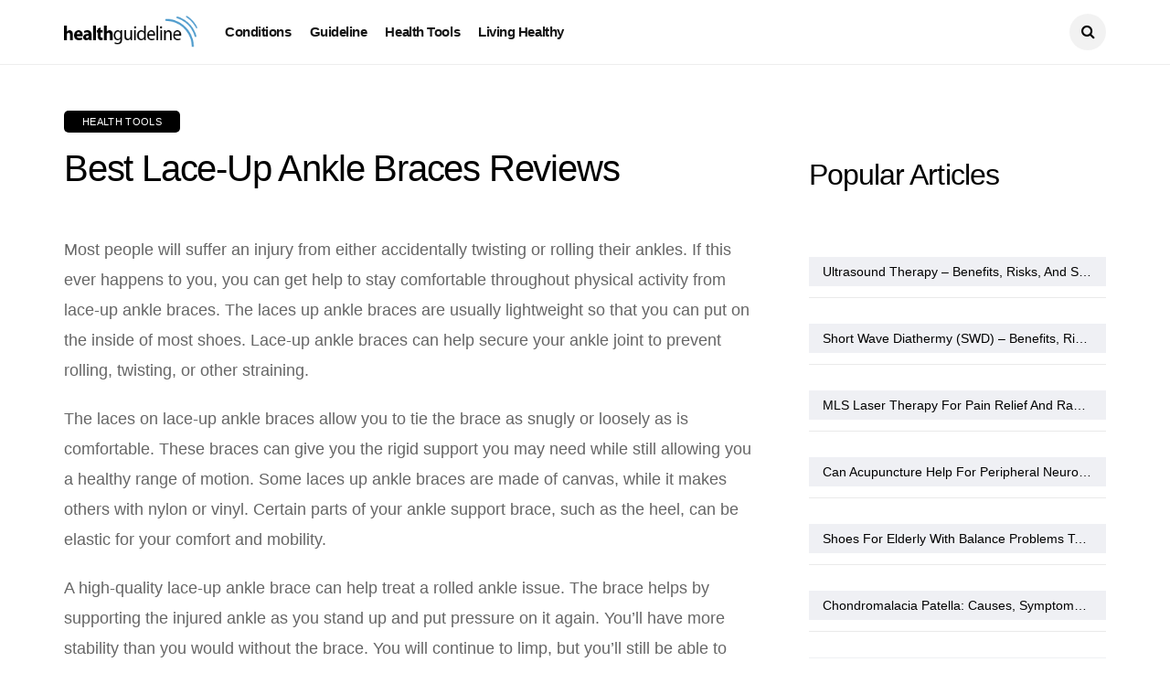

--- FILE ---
content_type: text/html; charset=UTF-8
request_url: https://healthguideline.net/2023/05/best-lace-up-ankle-braces.html
body_size: 21931
content:
<!DOCTYPE html>
<!--[if IE 9 ]><html class="ie ie9" lang="en-US"><![endif]-->
   <html lang="en-US">
      <head>
         <meta charset="UTF-8">
         <meta name="viewport" content="width=device-width, initial-scale=1, maximum-scale=1">
                  <meta name='robots' content='index, follow, max-image-preview:large, max-snippet:-1, max-video-preview:-1' />

	<!-- This site is optimized with the Yoast SEO plugin v23.9 - https://yoast.com/wordpress/plugins/seo/ -->
	<title>Best Lace-Up Ankle Braces Reviews - Your Health Guidelines</title>
	<meta name="description" content="Most people will suffer an injury from either accidentally twisting or rolling their ankles. If this ever happens to you, you can get help to stay" />
	<link rel="canonical" href="https://healthguideline.net/2023/05/best-lace-up-ankle-braces.html" />
	<script type="application/ld+json" class="yoast-schema-graph">{"@context":"https://schema.org","@graph":[{"@type":"WebPage","@id":"https://healthguideline.net/2023/05/best-lace-up-ankle-braces.html","url":"https://healthguideline.net/2023/05/best-lace-up-ankle-braces.html","name":"Best Lace-Up Ankle Braces Reviews - Your Health Guidelines","isPartOf":{"@id":"https://healthguideline.net/#website"},"primaryImageOfPage":{"@id":"https://healthguideline.net/2023/05/best-lace-up-ankle-braces.html#primaryimage"},"image":{"@id":"https://healthguideline.net/2023/05/best-lace-up-ankle-braces.html#primaryimage"},"thumbnailUrl":"https://healthguideline.net/wp-content/uploads/2021/01/Mueller-Lace-Up-Ankle-Brace.jpg","datePublished":"2023-05-07T14:54:01+00:00","dateModified":"2025-01-18T09:33:28+00:00","author":{"@id":"https://healthguideline.net/#/schema/person/576235a7a7a037081a8511bcbb213579"},"description":"Most people will suffer an injury from either accidentally twisting or rolling their ankles. If this ever happens to you, you can get help to stay","breadcrumb":{"@id":"https://healthguideline.net/2023/05/best-lace-up-ankle-braces.html#breadcrumb"},"inLanguage":"en-US","potentialAction":[{"@type":"ReadAction","target":["https://healthguideline.net/2023/05/best-lace-up-ankle-braces.html"]}]},{"@type":"ImageObject","inLanguage":"en-US","@id":"https://healthguideline.net/2023/05/best-lace-up-ankle-braces.html#primaryimage","url":"https://healthguideline.net/wp-content/uploads/2021/01/Mueller-Lace-Up-Ankle-Brace.jpg","contentUrl":"https://healthguideline.net/wp-content/uploads/2021/01/Mueller-Lace-Up-Ankle-Brace.jpg","width":207,"height":350},{"@type":"BreadcrumbList","@id":"https://healthguideline.net/2023/05/best-lace-up-ankle-braces.html#breadcrumb","itemListElement":[{"@type":"ListItem","position":1,"name":"Home","item":"https://healthguideline.net/"},{"@type":"ListItem","position":2,"name":"Best Lace-Up Ankle Braces Reviews"}]},{"@type":"WebSite","@id":"https://healthguideline.net/#website","url":"https://healthguideline.net/","name":"Your Health Guidelines","description":"","potentialAction":[{"@type":"SearchAction","target":{"@type":"EntryPoint","urlTemplate":"https://healthguideline.net/?s={search_term_string}"},"query-input":{"@type":"PropertyValueSpecification","valueRequired":true,"valueName":"search_term_string"}}],"inLanguage":"en-US"},{"@type":"Person","@id":"https://healthguideline.net/#/schema/person/576235a7a7a037081a8511bcbb213579","name":"healthguide","image":{"@type":"ImageObject","inLanguage":"en-US","@id":"https://healthguideline.net/#/schema/person/image/","url":"https://secure.gravatar.com/avatar/29ae769345cba028d7003f2807abdae7d3f4663a5f7b37d1a1ac6b8d34c24a7e?s=96&d=mm&r=g","contentUrl":"https://secure.gravatar.com/avatar/29ae769345cba028d7003f2807abdae7d3f4663a5f7b37d1a1ac6b8d34c24a7e?s=96&d=mm&r=g","caption":"healthguide"},"sameAs":["https://wordpress-1067499-4887670.cloudwaysapps.com"],"url":"https://healthguideline.net/author/healthguide"}]}</script>
	<!-- / Yoast SEO plugin. -->


<link rel='dns-prefetch' href='//fonts.googleapis.com' />
<link rel="alternate" type="application/rss+xml" title="Your Health Guidelines &raquo; Feed" href="https://healthguideline.net/feed" />
<link rel="alternate" type="application/rss+xml" title="Your Health Guidelines &raquo; Comments Feed" href="https://healthguideline.net/comments/feed" />
<link rel="alternate" title="oEmbed (JSON)" type="application/json+oembed" href="https://healthguideline.net/wp-json/oembed/1.0/embed?url=https%3A%2F%2Fhealthguideline.net%2F2023%2F05%2Fbest-lace-up-ankle-braces.html" />
<link rel="alternate" title="oEmbed (XML)" type="text/xml+oembed" href="https://healthguideline.net/wp-json/oembed/1.0/embed?url=https%3A%2F%2Fhealthguideline.net%2F2023%2F05%2Fbest-lace-up-ankle-braces.html&#038;format=xml" />
<style id='wp-img-auto-sizes-contain-inline-css' type='text/css'>
img:is([sizes=auto i],[sizes^="auto," i]){contain-intrinsic-size:3000px 1500px}
/*# sourceURL=wp-img-auto-sizes-contain-inline-css */
</style>
<style id='wp-emoji-styles-inline-css' type='text/css'>

	img.wp-smiley, img.emoji {
		display: inline !important;
		border: none !important;
		box-shadow: none !important;
		height: 1em !important;
		width: 1em !important;
		margin: 0 0.07em !important;
		vertical-align: -0.1em !important;
		background: none !important;
		padding: 0 !important;
	}
/*# sourceURL=wp-emoji-styles-inline-css */
</style>
<style id='wp-block-library-inline-css' type='text/css'>
:root{--wp-block-synced-color:#7a00df;--wp-block-synced-color--rgb:122,0,223;--wp-bound-block-color:var(--wp-block-synced-color);--wp-editor-canvas-background:#ddd;--wp-admin-theme-color:#007cba;--wp-admin-theme-color--rgb:0,124,186;--wp-admin-theme-color-darker-10:#006ba1;--wp-admin-theme-color-darker-10--rgb:0,107,160.5;--wp-admin-theme-color-darker-20:#005a87;--wp-admin-theme-color-darker-20--rgb:0,90,135;--wp-admin-border-width-focus:2px}@media (min-resolution:192dpi){:root{--wp-admin-border-width-focus:1.5px}}.wp-element-button{cursor:pointer}:root .has-very-light-gray-background-color{background-color:#eee}:root .has-very-dark-gray-background-color{background-color:#313131}:root .has-very-light-gray-color{color:#eee}:root .has-very-dark-gray-color{color:#313131}:root .has-vivid-green-cyan-to-vivid-cyan-blue-gradient-background{background:linear-gradient(135deg,#00d084,#0693e3)}:root .has-purple-crush-gradient-background{background:linear-gradient(135deg,#34e2e4,#4721fb 50%,#ab1dfe)}:root .has-hazy-dawn-gradient-background{background:linear-gradient(135deg,#faaca8,#dad0ec)}:root .has-subdued-olive-gradient-background{background:linear-gradient(135deg,#fafae1,#67a671)}:root .has-atomic-cream-gradient-background{background:linear-gradient(135deg,#fdd79a,#004a59)}:root .has-nightshade-gradient-background{background:linear-gradient(135deg,#330968,#31cdcf)}:root .has-midnight-gradient-background{background:linear-gradient(135deg,#020381,#2874fc)}:root{--wp--preset--font-size--normal:16px;--wp--preset--font-size--huge:42px}.has-regular-font-size{font-size:1em}.has-larger-font-size{font-size:2.625em}.has-normal-font-size{font-size:var(--wp--preset--font-size--normal)}.has-huge-font-size{font-size:var(--wp--preset--font-size--huge)}.has-text-align-center{text-align:center}.has-text-align-left{text-align:left}.has-text-align-right{text-align:right}.has-fit-text{white-space:nowrap!important}#end-resizable-editor-section{display:none}.aligncenter{clear:both}.items-justified-left{justify-content:flex-start}.items-justified-center{justify-content:center}.items-justified-right{justify-content:flex-end}.items-justified-space-between{justify-content:space-between}.screen-reader-text{border:0;clip-path:inset(50%);height:1px;margin:-1px;overflow:hidden;padding:0;position:absolute;width:1px;word-wrap:normal!important}.screen-reader-text:focus{background-color:#ddd;clip-path:none;color:#444;display:block;font-size:1em;height:auto;left:5px;line-height:normal;padding:15px 23px 14px;text-decoration:none;top:5px;width:auto;z-index:100000}html :where(.has-border-color){border-style:solid}html :where([style*=border-top-color]){border-top-style:solid}html :where([style*=border-right-color]){border-right-style:solid}html :where([style*=border-bottom-color]){border-bottom-style:solid}html :where([style*=border-left-color]){border-left-style:solid}html :where([style*=border-width]){border-style:solid}html :where([style*=border-top-width]){border-top-style:solid}html :where([style*=border-right-width]){border-right-style:solid}html :where([style*=border-bottom-width]){border-bottom-style:solid}html :where([style*=border-left-width]){border-left-style:solid}html :where(img[class*=wp-image-]){height:auto;max-width:100%}:where(figure){margin:0 0 1em}html :where(.is-position-sticky){--wp-admin--admin-bar--position-offset:var(--wp-admin--admin-bar--height,0px)}@media screen and (max-width:600px){html :where(.is-position-sticky){--wp-admin--admin-bar--position-offset:0px}}

/*# sourceURL=wp-block-library-inline-css */
</style><style id='wp-block-heading-inline-css' type='text/css'>
h1:where(.wp-block-heading).has-background,h2:where(.wp-block-heading).has-background,h3:where(.wp-block-heading).has-background,h4:where(.wp-block-heading).has-background,h5:where(.wp-block-heading).has-background,h6:where(.wp-block-heading).has-background{padding:1.25em 2.375em}h1.has-text-align-left[style*=writing-mode]:where([style*=vertical-lr]),h1.has-text-align-right[style*=writing-mode]:where([style*=vertical-rl]),h2.has-text-align-left[style*=writing-mode]:where([style*=vertical-lr]),h2.has-text-align-right[style*=writing-mode]:where([style*=vertical-rl]),h3.has-text-align-left[style*=writing-mode]:where([style*=vertical-lr]),h3.has-text-align-right[style*=writing-mode]:where([style*=vertical-rl]),h4.has-text-align-left[style*=writing-mode]:where([style*=vertical-lr]),h4.has-text-align-right[style*=writing-mode]:where([style*=vertical-rl]),h5.has-text-align-left[style*=writing-mode]:where([style*=vertical-lr]),h5.has-text-align-right[style*=writing-mode]:where([style*=vertical-rl]),h6.has-text-align-left[style*=writing-mode]:where([style*=vertical-lr]),h6.has-text-align-right[style*=writing-mode]:where([style*=vertical-rl]){rotate:180deg}
/*# sourceURL=https://healthguideline.net/wp-includes/blocks/heading/style.min.css */
</style>
<style id='wp-block-image-inline-css' type='text/css'>
.wp-block-image>a,.wp-block-image>figure>a{display:inline-block}.wp-block-image img{box-sizing:border-box;height:auto;max-width:100%;vertical-align:bottom}@media not (prefers-reduced-motion){.wp-block-image img.hide{visibility:hidden}.wp-block-image img.show{animation:show-content-image .4s}}.wp-block-image[style*=border-radius] img,.wp-block-image[style*=border-radius]>a{border-radius:inherit}.wp-block-image.has-custom-border img{box-sizing:border-box}.wp-block-image.aligncenter{text-align:center}.wp-block-image.alignfull>a,.wp-block-image.alignwide>a{width:100%}.wp-block-image.alignfull img,.wp-block-image.alignwide img{height:auto;width:100%}.wp-block-image .aligncenter,.wp-block-image .alignleft,.wp-block-image .alignright,.wp-block-image.aligncenter,.wp-block-image.alignleft,.wp-block-image.alignright{display:table}.wp-block-image .aligncenter>figcaption,.wp-block-image .alignleft>figcaption,.wp-block-image .alignright>figcaption,.wp-block-image.aligncenter>figcaption,.wp-block-image.alignleft>figcaption,.wp-block-image.alignright>figcaption{caption-side:bottom;display:table-caption}.wp-block-image .alignleft{float:left;margin:.5em 1em .5em 0}.wp-block-image .alignright{float:right;margin:.5em 0 .5em 1em}.wp-block-image .aligncenter{margin-left:auto;margin-right:auto}.wp-block-image :where(figcaption){margin-bottom:1em;margin-top:.5em}.wp-block-image.is-style-circle-mask img{border-radius:9999px}@supports ((-webkit-mask-image:none) or (mask-image:none)) or (-webkit-mask-image:none){.wp-block-image.is-style-circle-mask img{border-radius:0;-webkit-mask-image:url('data:image/svg+xml;utf8,<svg viewBox="0 0 100 100" xmlns="http://www.w3.org/2000/svg"><circle cx="50" cy="50" r="50"/></svg>');mask-image:url('data:image/svg+xml;utf8,<svg viewBox="0 0 100 100" xmlns="http://www.w3.org/2000/svg"><circle cx="50" cy="50" r="50"/></svg>');mask-mode:alpha;-webkit-mask-position:center;mask-position:center;-webkit-mask-repeat:no-repeat;mask-repeat:no-repeat;-webkit-mask-size:contain;mask-size:contain}}:root :where(.wp-block-image.is-style-rounded img,.wp-block-image .is-style-rounded img){border-radius:9999px}.wp-block-image figure{margin:0}.wp-lightbox-container{display:flex;flex-direction:column;position:relative}.wp-lightbox-container img{cursor:zoom-in}.wp-lightbox-container img:hover+button{opacity:1}.wp-lightbox-container button{align-items:center;backdrop-filter:blur(16px) saturate(180%);background-color:#5a5a5a40;border:none;border-radius:4px;cursor:zoom-in;display:flex;height:20px;justify-content:center;opacity:0;padding:0;position:absolute;right:16px;text-align:center;top:16px;width:20px;z-index:100}@media not (prefers-reduced-motion){.wp-lightbox-container button{transition:opacity .2s ease}}.wp-lightbox-container button:focus-visible{outline:3px auto #5a5a5a40;outline:3px auto -webkit-focus-ring-color;outline-offset:3px}.wp-lightbox-container button:hover{cursor:pointer;opacity:1}.wp-lightbox-container button:focus{opacity:1}.wp-lightbox-container button:focus,.wp-lightbox-container button:hover,.wp-lightbox-container button:not(:hover):not(:active):not(.has-background){background-color:#5a5a5a40;border:none}.wp-lightbox-overlay{box-sizing:border-box;cursor:zoom-out;height:100vh;left:0;overflow:hidden;position:fixed;top:0;visibility:hidden;width:100%;z-index:100000}.wp-lightbox-overlay .close-button{align-items:center;cursor:pointer;display:flex;justify-content:center;min-height:40px;min-width:40px;padding:0;position:absolute;right:calc(env(safe-area-inset-right) + 16px);top:calc(env(safe-area-inset-top) + 16px);z-index:5000000}.wp-lightbox-overlay .close-button:focus,.wp-lightbox-overlay .close-button:hover,.wp-lightbox-overlay .close-button:not(:hover):not(:active):not(.has-background){background:none;border:none}.wp-lightbox-overlay .lightbox-image-container{height:var(--wp--lightbox-container-height);left:50%;overflow:hidden;position:absolute;top:50%;transform:translate(-50%,-50%);transform-origin:top left;width:var(--wp--lightbox-container-width);z-index:9999999999}.wp-lightbox-overlay .wp-block-image{align-items:center;box-sizing:border-box;display:flex;height:100%;justify-content:center;margin:0;position:relative;transform-origin:0 0;width:100%;z-index:3000000}.wp-lightbox-overlay .wp-block-image img{height:var(--wp--lightbox-image-height);min-height:var(--wp--lightbox-image-height);min-width:var(--wp--lightbox-image-width);width:var(--wp--lightbox-image-width)}.wp-lightbox-overlay .wp-block-image figcaption{display:none}.wp-lightbox-overlay button{background:none;border:none}.wp-lightbox-overlay .scrim{background-color:#fff;height:100%;opacity:.9;position:absolute;width:100%;z-index:2000000}.wp-lightbox-overlay.active{visibility:visible}@media not (prefers-reduced-motion){.wp-lightbox-overlay.active{animation:turn-on-visibility .25s both}.wp-lightbox-overlay.active img{animation:turn-on-visibility .35s both}.wp-lightbox-overlay.show-closing-animation:not(.active){animation:turn-off-visibility .35s both}.wp-lightbox-overlay.show-closing-animation:not(.active) img{animation:turn-off-visibility .25s both}.wp-lightbox-overlay.zoom.active{animation:none;opacity:1;visibility:visible}.wp-lightbox-overlay.zoom.active .lightbox-image-container{animation:lightbox-zoom-in .4s}.wp-lightbox-overlay.zoom.active .lightbox-image-container img{animation:none}.wp-lightbox-overlay.zoom.active .scrim{animation:turn-on-visibility .4s forwards}.wp-lightbox-overlay.zoom.show-closing-animation:not(.active){animation:none}.wp-lightbox-overlay.zoom.show-closing-animation:not(.active) .lightbox-image-container{animation:lightbox-zoom-out .4s}.wp-lightbox-overlay.zoom.show-closing-animation:not(.active) .lightbox-image-container img{animation:none}.wp-lightbox-overlay.zoom.show-closing-animation:not(.active) .scrim{animation:turn-off-visibility .4s forwards}}@keyframes show-content-image{0%{visibility:hidden}99%{visibility:hidden}to{visibility:visible}}@keyframes turn-on-visibility{0%{opacity:0}to{opacity:1}}@keyframes turn-off-visibility{0%{opacity:1;visibility:visible}99%{opacity:0;visibility:visible}to{opacity:0;visibility:hidden}}@keyframes lightbox-zoom-in{0%{transform:translate(calc((-100vw + var(--wp--lightbox-scrollbar-width))/2 + var(--wp--lightbox-initial-left-position)),calc(-50vh + var(--wp--lightbox-initial-top-position))) scale(var(--wp--lightbox-scale))}to{transform:translate(-50%,-50%) scale(1)}}@keyframes lightbox-zoom-out{0%{transform:translate(-50%,-50%) scale(1);visibility:visible}99%{visibility:visible}to{transform:translate(calc((-100vw + var(--wp--lightbox-scrollbar-width))/2 + var(--wp--lightbox-initial-left-position)),calc(-50vh + var(--wp--lightbox-initial-top-position))) scale(var(--wp--lightbox-scale));visibility:hidden}}
/*# sourceURL=https://healthguideline.net/wp-includes/blocks/image/style.min.css */
</style>
<style id='wp-block-latest-posts-inline-css' type='text/css'>
.wp-block-latest-posts{box-sizing:border-box}.wp-block-latest-posts.alignleft{margin-right:2em}.wp-block-latest-posts.alignright{margin-left:2em}.wp-block-latest-posts.wp-block-latest-posts__list{list-style:none}.wp-block-latest-posts.wp-block-latest-posts__list li{clear:both;overflow-wrap:break-word}.wp-block-latest-posts.is-grid{display:flex;flex-wrap:wrap}.wp-block-latest-posts.is-grid li{margin:0 1.25em 1.25em 0;width:100%}@media (min-width:600px){.wp-block-latest-posts.columns-2 li{width:calc(50% - .625em)}.wp-block-latest-posts.columns-2 li:nth-child(2n){margin-right:0}.wp-block-latest-posts.columns-3 li{width:calc(33.33333% - .83333em)}.wp-block-latest-posts.columns-3 li:nth-child(3n){margin-right:0}.wp-block-latest-posts.columns-4 li{width:calc(25% - .9375em)}.wp-block-latest-posts.columns-4 li:nth-child(4n){margin-right:0}.wp-block-latest-posts.columns-5 li{width:calc(20% - 1em)}.wp-block-latest-posts.columns-5 li:nth-child(5n){margin-right:0}.wp-block-latest-posts.columns-6 li{width:calc(16.66667% - 1.04167em)}.wp-block-latest-posts.columns-6 li:nth-child(6n){margin-right:0}}:root :where(.wp-block-latest-posts.is-grid){padding:0}:root :where(.wp-block-latest-posts.wp-block-latest-posts__list){padding-left:0}.wp-block-latest-posts__post-author,.wp-block-latest-posts__post-date{display:block;font-size:.8125em}.wp-block-latest-posts__post-excerpt,.wp-block-latest-posts__post-full-content{margin-bottom:1em;margin-top:.5em}.wp-block-latest-posts__featured-image a{display:inline-block}.wp-block-latest-posts__featured-image img{height:auto;max-width:100%;width:auto}.wp-block-latest-posts__featured-image.alignleft{float:left;margin-right:1em}.wp-block-latest-posts__featured-image.alignright{float:right;margin-left:1em}.wp-block-latest-posts__featured-image.aligncenter{margin-bottom:1em;text-align:center}
/*# sourceURL=https://healthguideline.net/wp-includes/blocks/latest-posts/style.min.css */
</style>
<style id='wp-block-list-inline-css' type='text/css'>
ol,ul{box-sizing:border-box}:root :where(.wp-block-list.has-background){padding:1.25em 2.375em}
/*# sourceURL=https://healthguideline.net/wp-includes/blocks/list/style.min.css */
</style>
<style id='wp-block-paragraph-inline-css' type='text/css'>
.is-small-text{font-size:.875em}.is-regular-text{font-size:1em}.is-large-text{font-size:2.25em}.is-larger-text{font-size:3em}.has-drop-cap:not(:focus):first-letter{float:left;font-size:8.4em;font-style:normal;font-weight:100;line-height:.68;margin:.05em .1em 0 0;text-transform:uppercase}body.rtl .has-drop-cap:not(:focus):first-letter{float:none;margin-left:.1em}p.has-drop-cap.has-background{overflow:hidden}:root :where(p.has-background){padding:1.25em 2.375em}:where(p.has-text-color:not(.has-link-color)) a{color:inherit}p.has-text-align-left[style*="writing-mode:vertical-lr"],p.has-text-align-right[style*="writing-mode:vertical-rl"]{rotate:180deg}
/*# sourceURL=https://healthguideline.net/wp-includes/blocks/paragraph/style.min.css */
</style>
<style id='global-styles-inline-css' type='text/css'>
:root{--wp--preset--aspect-ratio--square: 1;--wp--preset--aspect-ratio--4-3: 4/3;--wp--preset--aspect-ratio--3-4: 3/4;--wp--preset--aspect-ratio--3-2: 3/2;--wp--preset--aspect-ratio--2-3: 2/3;--wp--preset--aspect-ratio--16-9: 16/9;--wp--preset--aspect-ratio--9-16: 9/16;--wp--preset--color--black: #000000;--wp--preset--color--cyan-bluish-gray: #abb8c3;--wp--preset--color--white: #ffffff;--wp--preset--color--pale-pink: #f78da7;--wp--preset--color--vivid-red: #cf2e2e;--wp--preset--color--luminous-vivid-orange: #ff6900;--wp--preset--color--luminous-vivid-amber: #fcb900;--wp--preset--color--light-green-cyan: #7bdcb5;--wp--preset--color--vivid-green-cyan: #00d084;--wp--preset--color--pale-cyan-blue: #8ed1fc;--wp--preset--color--vivid-cyan-blue: #0693e3;--wp--preset--color--vivid-purple: #9b51e0;--wp--preset--gradient--vivid-cyan-blue-to-vivid-purple: linear-gradient(135deg,rgb(6,147,227) 0%,rgb(155,81,224) 100%);--wp--preset--gradient--light-green-cyan-to-vivid-green-cyan: linear-gradient(135deg,rgb(122,220,180) 0%,rgb(0,208,130) 100%);--wp--preset--gradient--luminous-vivid-amber-to-luminous-vivid-orange: linear-gradient(135deg,rgb(252,185,0) 0%,rgb(255,105,0) 100%);--wp--preset--gradient--luminous-vivid-orange-to-vivid-red: linear-gradient(135deg,rgb(255,105,0) 0%,rgb(207,46,46) 100%);--wp--preset--gradient--very-light-gray-to-cyan-bluish-gray: linear-gradient(135deg,rgb(238,238,238) 0%,rgb(169,184,195) 100%);--wp--preset--gradient--cool-to-warm-spectrum: linear-gradient(135deg,rgb(74,234,220) 0%,rgb(151,120,209) 20%,rgb(207,42,186) 40%,rgb(238,44,130) 60%,rgb(251,105,98) 80%,rgb(254,248,76) 100%);--wp--preset--gradient--blush-light-purple: linear-gradient(135deg,rgb(255,206,236) 0%,rgb(152,150,240) 100%);--wp--preset--gradient--blush-bordeaux: linear-gradient(135deg,rgb(254,205,165) 0%,rgb(254,45,45) 50%,rgb(107,0,62) 100%);--wp--preset--gradient--luminous-dusk: linear-gradient(135deg,rgb(255,203,112) 0%,rgb(199,81,192) 50%,rgb(65,88,208) 100%);--wp--preset--gradient--pale-ocean: linear-gradient(135deg,rgb(255,245,203) 0%,rgb(182,227,212) 50%,rgb(51,167,181) 100%);--wp--preset--gradient--electric-grass: linear-gradient(135deg,rgb(202,248,128) 0%,rgb(113,206,126) 100%);--wp--preset--gradient--midnight: linear-gradient(135deg,rgb(2,3,129) 0%,rgb(40,116,252) 100%);--wp--preset--font-size--small: 13px;--wp--preset--font-size--medium: 20px;--wp--preset--font-size--large: 36px;--wp--preset--font-size--x-large: 42px;--wp--preset--spacing--20: 0.44rem;--wp--preset--spacing--30: 0.67rem;--wp--preset--spacing--40: 1rem;--wp--preset--spacing--50: 1.5rem;--wp--preset--spacing--60: 2.25rem;--wp--preset--spacing--70: 3.38rem;--wp--preset--spacing--80: 5.06rem;--wp--preset--shadow--natural: 6px 6px 9px rgba(0, 0, 0, 0.2);--wp--preset--shadow--deep: 12px 12px 50px rgba(0, 0, 0, 0.4);--wp--preset--shadow--sharp: 6px 6px 0px rgba(0, 0, 0, 0.2);--wp--preset--shadow--outlined: 6px 6px 0px -3px rgb(255, 255, 255), 6px 6px rgb(0, 0, 0);--wp--preset--shadow--crisp: 6px 6px 0px rgb(0, 0, 0);}:where(.is-layout-flex){gap: 0.5em;}:where(.is-layout-grid){gap: 0.5em;}body .is-layout-flex{display: flex;}.is-layout-flex{flex-wrap: wrap;align-items: center;}.is-layout-flex > :is(*, div){margin: 0;}body .is-layout-grid{display: grid;}.is-layout-grid > :is(*, div){margin: 0;}:where(.wp-block-columns.is-layout-flex){gap: 2em;}:where(.wp-block-columns.is-layout-grid){gap: 2em;}:where(.wp-block-post-template.is-layout-flex){gap: 1.25em;}:where(.wp-block-post-template.is-layout-grid){gap: 1.25em;}.has-black-color{color: var(--wp--preset--color--black) !important;}.has-cyan-bluish-gray-color{color: var(--wp--preset--color--cyan-bluish-gray) !important;}.has-white-color{color: var(--wp--preset--color--white) !important;}.has-pale-pink-color{color: var(--wp--preset--color--pale-pink) !important;}.has-vivid-red-color{color: var(--wp--preset--color--vivid-red) !important;}.has-luminous-vivid-orange-color{color: var(--wp--preset--color--luminous-vivid-orange) !important;}.has-luminous-vivid-amber-color{color: var(--wp--preset--color--luminous-vivid-amber) !important;}.has-light-green-cyan-color{color: var(--wp--preset--color--light-green-cyan) !important;}.has-vivid-green-cyan-color{color: var(--wp--preset--color--vivid-green-cyan) !important;}.has-pale-cyan-blue-color{color: var(--wp--preset--color--pale-cyan-blue) !important;}.has-vivid-cyan-blue-color{color: var(--wp--preset--color--vivid-cyan-blue) !important;}.has-vivid-purple-color{color: var(--wp--preset--color--vivid-purple) !important;}.has-black-background-color{background-color: var(--wp--preset--color--black) !important;}.has-cyan-bluish-gray-background-color{background-color: var(--wp--preset--color--cyan-bluish-gray) !important;}.has-white-background-color{background-color: var(--wp--preset--color--white) !important;}.has-pale-pink-background-color{background-color: var(--wp--preset--color--pale-pink) !important;}.has-vivid-red-background-color{background-color: var(--wp--preset--color--vivid-red) !important;}.has-luminous-vivid-orange-background-color{background-color: var(--wp--preset--color--luminous-vivid-orange) !important;}.has-luminous-vivid-amber-background-color{background-color: var(--wp--preset--color--luminous-vivid-amber) !important;}.has-light-green-cyan-background-color{background-color: var(--wp--preset--color--light-green-cyan) !important;}.has-vivid-green-cyan-background-color{background-color: var(--wp--preset--color--vivid-green-cyan) !important;}.has-pale-cyan-blue-background-color{background-color: var(--wp--preset--color--pale-cyan-blue) !important;}.has-vivid-cyan-blue-background-color{background-color: var(--wp--preset--color--vivid-cyan-blue) !important;}.has-vivid-purple-background-color{background-color: var(--wp--preset--color--vivid-purple) !important;}.has-black-border-color{border-color: var(--wp--preset--color--black) !important;}.has-cyan-bluish-gray-border-color{border-color: var(--wp--preset--color--cyan-bluish-gray) !important;}.has-white-border-color{border-color: var(--wp--preset--color--white) !important;}.has-pale-pink-border-color{border-color: var(--wp--preset--color--pale-pink) !important;}.has-vivid-red-border-color{border-color: var(--wp--preset--color--vivid-red) !important;}.has-luminous-vivid-orange-border-color{border-color: var(--wp--preset--color--luminous-vivid-orange) !important;}.has-luminous-vivid-amber-border-color{border-color: var(--wp--preset--color--luminous-vivid-amber) !important;}.has-light-green-cyan-border-color{border-color: var(--wp--preset--color--light-green-cyan) !important;}.has-vivid-green-cyan-border-color{border-color: var(--wp--preset--color--vivid-green-cyan) !important;}.has-pale-cyan-blue-border-color{border-color: var(--wp--preset--color--pale-cyan-blue) !important;}.has-vivid-cyan-blue-border-color{border-color: var(--wp--preset--color--vivid-cyan-blue) !important;}.has-vivid-purple-border-color{border-color: var(--wp--preset--color--vivid-purple) !important;}.has-vivid-cyan-blue-to-vivid-purple-gradient-background{background: var(--wp--preset--gradient--vivid-cyan-blue-to-vivid-purple) !important;}.has-light-green-cyan-to-vivid-green-cyan-gradient-background{background: var(--wp--preset--gradient--light-green-cyan-to-vivid-green-cyan) !important;}.has-luminous-vivid-amber-to-luminous-vivid-orange-gradient-background{background: var(--wp--preset--gradient--luminous-vivid-amber-to-luminous-vivid-orange) !important;}.has-luminous-vivid-orange-to-vivid-red-gradient-background{background: var(--wp--preset--gradient--luminous-vivid-orange-to-vivid-red) !important;}.has-very-light-gray-to-cyan-bluish-gray-gradient-background{background: var(--wp--preset--gradient--very-light-gray-to-cyan-bluish-gray) !important;}.has-cool-to-warm-spectrum-gradient-background{background: var(--wp--preset--gradient--cool-to-warm-spectrum) !important;}.has-blush-light-purple-gradient-background{background: var(--wp--preset--gradient--blush-light-purple) !important;}.has-blush-bordeaux-gradient-background{background: var(--wp--preset--gradient--blush-bordeaux) !important;}.has-luminous-dusk-gradient-background{background: var(--wp--preset--gradient--luminous-dusk) !important;}.has-pale-ocean-gradient-background{background: var(--wp--preset--gradient--pale-ocean) !important;}.has-electric-grass-gradient-background{background: var(--wp--preset--gradient--electric-grass) !important;}.has-midnight-gradient-background{background: var(--wp--preset--gradient--midnight) !important;}.has-small-font-size{font-size: var(--wp--preset--font-size--small) !important;}.has-medium-font-size{font-size: var(--wp--preset--font-size--medium) !important;}.has-large-font-size{font-size: var(--wp--preset--font-size--large) !important;}.has-x-large-font-size{font-size: var(--wp--preset--font-size--x-large) !important;}
/*# sourceURL=global-styles-inline-css */
</style>

<style id='classic-theme-styles-inline-css' type='text/css'>
/*! This file is auto-generated */
.wp-block-button__link{color:#fff;background-color:#32373c;border-radius:9999px;box-shadow:none;text-decoration:none;padding:calc(.667em + 2px) calc(1.333em + 2px);font-size:1.125em}.wp-block-file__button{background:#32373c;color:#fff;text-decoration:none}
/*# sourceURL=/wp-includes/css/classic-themes.min.css */
</style>
<link rel='stylesheet' id='disto_fonts_url-css' href='//fonts.googleapis.com/css?family=arial%3A500%2C400%7Carial%3A300%2C400%7Carial%3A%2C400%2C%2C400&#038;subset=latin%2Clatin-ext%2Ccyrillic%2Ccyrillic-ext%2Cgreek%2Cgreek-ext%2Cvietnamese&#038;ver=2.0' type='text/css' media='all' />
<link rel='stylesheet' id='bootstrap-css' href='https://healthguideline.net/wp-content/themes/disto/css/bootstrap.css?ver=2.0' type='text/css' media='all' />
<link rel='stylesheet' id='disto_style-css' href='https://healthguideline.net/wp-content/themes/disto/style.css?ver=2.0' type='text/css' media='all' />
<link rel='stylesheet' id='disto_responsive-css' href='https://healthguideline.net/wp-content/themes/disto/css/responsive.css?ver=2.0' type='text/css' media='all' />
<style id='disto_responsive-inline-css' type='text/css'>





.grid-sidebar .box .jl_post_title_top .image-post-title, .grid-sidebar .blog_large_post_style .post-entry-content .image-post-title, .grid-sidebar .blog_large_post_style .post-entry-content h1, .blog_large_post_style .post-entry-content .image-post-title, .blog_large_post_style .post-entry-content h1, .blog_large_overlay_post_style.box .post-entry-content .image-post-title a{font-size: 25px !important; }

.header_top_bar_wrapper .navigation_wrapper #jl_top_menu li a, .meta-category-small a, .item_slide_caption .post-meta.meta-main-img, .post-meta.meta-main-img, .post-meta-bot-in, .post-meta span, .single-post-meta-wrapper span, .comment time, .post_large_footer_meta, .blog_large_post_style .large_post_content .jelly_read_more_wrapper a, .love_post_view_header a, .header_date_display, .jl_continue_reading, .menu_post_feature .builder_cat_title_list_style li, .builder_cat_title_list_style li, .main_new_ticker_wrapper .post-date, .main_new_ticker_wrapper .news_ticker_title_style, .jl_rating_front .jl_rating_value, .pop_post_right_slider .headding_pop_post, .jl_main_right_number .jl_number_list, .jl_grid_more .jl_slider_readding, .page_builder_listpost.jelly_homepage_builder .jl_list_more a, .jl_s_slide_text_wrapper .banner-container .jl_ssider_more, .jl_post_meta .jl_author_img_w a, .jl_post_meta .post-date, .jl_large_builder.jelly_homepage_builder .jl_large_more, .feature-image-link.image_post .jl_small_list_num, .social-count-plus .count, .social-count-plus .label, .jl_instagram .instagram-pics + .clear a, .single-post-meta-wrapper .jm-post-like, #commentform #submit, .wpcf7-form-control.wpcf7-submit, .comment-reply-link, .comment-edit-link, .single_post_share_icons, .single_post_tag_layout li a{font-family: arial !important;}
#mainmenu > li > a, #content_nav .menu_moble_slide > li a, .header_layout_style3_custom .navigation_wrapper > ul > li > a, .header_magazine_full_screen .navigation_wrapper .jl_main_menu > li > a{font-family: arial !important;  font-size:15px !important; font-weight:600 !important; text-transform: capitalize !important; letter-spacing:  !important;}
#menu-footer-menu li a, .footer-bottom .footer-left-copyright, .navigation_wrapper #mainmenu.jl_main_menu > li li > a{font-family: arial !important;}

.content_single_page p, .single_section_content .post_content, .single_section_content .post_content p{font-size: 18px;}
body, p, .date_post_large_display, #search_block_top #search_query_top, .tagcloud a, .format-quote a p.quote_source, .blog_large_post_style .large_post_content .jelly_read_more_wrapper a, .blog_grid_post_style .jelly_read_more_wrapper a, .blog_list_post_style .jelly_read_more_wrapper a, .pagination-more div a,
.meta-category-small-builder a, .full-slider-wrapper .banner-carousel-item .banner-container .more_btn a, .single-item-slider .banner-carousel-item .banner-container .more_btn a{font-family:arial !important; font-weight: 300 !important;}
.single_section_content .post_content blockquote p{font-size: 23px !important;}
.wp-caption p.wp-caption-text{font-size: 14px !important;}
h1, h2, h3, h4, h5, h6, h1 a, h2 a, h3 a, h4 a, h5 a, h6 a, .postnav #prepost, .postnav  #nextpost, .bbp-forum-title, .single_post_arrow_content #prepost, .single_post_arrow_content #nextpost{font-weight: 500 !important; text-transform:none !important; }
.footer_carousel .meta-comment, .item_slide_caption h1 a,  .tickerfloat, .box-1 .inside h3, .detailholder.medium h3, .feature-post-list .feature-post-title, .widget-title h2, .image-post-title, .grid.caption_header h3, ul.tabs li a, h1, h2, h3, h4, h5, h6, .carousel_title, .postnav a, .format-aside a p.aside_title, .date_post_large_display, .social-count-plus span, .jl_social_counter .num-count,
.sf-top-menu li a, .large_continue_reading span, .single_post_arrow_content #prepost, .single_post_arrow_content #nextpost, .cfs_from_wrapper .cfs_form_title, .comment-meta .comment-author-name, .jl_recent_post_number > li .jl_list_bg_num, .jl_recent_post_number .meta-category-small-text a, .jl_hsubt, .single_post_entry_content .post_subtitle_text, blockquote p{font-family:arial !important;}   


.enable_footer_columns_dark, .enable_footer_copyright_dark{background: #ffffff !important;}
.enable_footer_copyright_dark{border-top: 1px solid rgba(0,0,0,.1) !important;}
.enable_footer_columns_dark .widget_categories ul li, .widget_nav_menu ul li, .widget_pages ul li, .widget_categories ul li{border-bottom: 1px solid rgba(0,0,0,.1) !important;}


.navigation_wrapper #mainmenu.jl_main_menu > li li > a{ font-size:14px !important; font-weight:400 !important; letter-spacing:  !important; text-transform: capitalize !important;}


.cat-item-3 span{background:  !important;}.cat-item-6 span{background:  !important;}.cat-item-5 span{background:  !important;}.cat-item-2 span{background:  !important;}.cat-item-4 span{background:  !important;}.menu_mobile_icons{display: none !important;}@media only screen and (min-width: 768px) and (max-width: 992px) {.menu_mobile_icons{display: block !important;}}@media only screen and (max-width:767px) {.menu_mobile_icons{display: block !important;}}@media only screen and (min-width:480px) and (max-width:767px) {.menu_mobile_icons{display: block !important;}}

/*# sourceURL=disto_responsive-inline-css */
</style>
<script type="text/javascript" src="https://healthguideline.net/wp-includes/js/jquery/jquery.min.js?ver=3.7.1" id="jquery-core-js"></script>
<script type="text/javascript" src="https://healthguideline.net/wp-includes/js/jquery/jquery-migrate.min.js?ver=3.4.1" id="jquery-migrate-js"></script>
<link rel="https://api.w.org/" href="https://healthguideline.net/wp-json/" /><link rel="alternate" title="JSON" type="application/json" href="https://healthguideline.net/wp-json/wp/v2/posts/807" /><link rel="EditURI" type="application/rsd+xml" title="RSD" href="https://healthguideline.net/xmlrpc.php?rsd" />
<meta name="generator" content="WordPress 6.9" />
<link rel='shortlink' href='https://healthguideline.net/?p=807' />
         
      <!-- Google tag (gtag.js) -->
<script async src="https://www.googletagmanager.com/gtag/js?id=G-P93QGXE4Y8"></script>
<script>
  window.dataLayer = window.dataLayer || [];
  function gtag(){dataLayer.push(arguments);}
  gtag('js', new Date());

  gtag('config', 'G-P93QGXE4Y8');
</script>
	   </head>
      <body class="wp-singular post-template-default single single-post postid-807 single-format-standard wp-theme-disto mobile_nav_class jl_en_day_night  jl-has-sidebar">
                  <div class="options_layout_wrapper jl_radius jl_none_box_styles jl_border_radiuss jl_en_day_night ">
         <div id="mvp-site-main" class="options_layout_container full_layout_enable_front">
         <!-- Start header -->
<header class="header-wraper jl_header_magazine_style two_header_top_style header_layout_style3_custom jl_cusdate_head">
    <div class="header_top_bar_wrapper jl_top_bar_dis">
        <div class="container">
            <div class="row">
                <div class="col-md-12">
                    <div class="menu-primary-container navigation_wrapper">
                        <ul id="jl_top_menu" class="jl_main_menu"><li class="menu-item menu-item-type-taxonomy menu-item-object-category menu-item-12976"><a href="https://healthguideline.net/category/conditions">Conditions<span class="border-menu"></span></a></li>
<li class="menu-item menu-item-type-taxonomy menu-item-object-category menu-item-12977"><a href="https://healthguideline.net/category/guideline">Guideline<span class="border-menu"></span></a></li>
<li class="menu-item menu-item-type-taxonomy menu-item-object-category current-post-ancestor current-menu-parent current-post-parent menu-item-12978"><a href="https://healthguideline.net/category/health-tools">Health Tools<span class="border-menu"></span></a></li>
<li class="menu-item menu-item-type-taxonomy menu-item-object-category menu-item-12979"><a href="https://healthguideline.net/category/living-healthy">Living Healthy<span class="border-menu"></span></a></li>
</ul>                    </div>

                                    </div>
            </div>
        </div>
    </div>

    <!-- Start Main menu -->
    <div class="jl_blank_nav"></div>
    <div id="menu_wrapper" class="menu_wrapper  jl_menu_sticky jl_stick ">        
        <div class="container">
            <div class="row">
                <div class="main_menu col-md-12">
                    <div class="logo_small_wrapper_table">
                        <div class="logo_small_wrapper">
                            <!-- begin logo -->
                            <a class="logo_link" href="https://healthguideline.net/">
                                                                                                <img src="https://healthguideline.net/wp-content/uploads/2020/03/HealthGuideline_logo.png" alt="" />
                                                                                                                                <img class="jl_l_white" src="https://healthguideline.net/wp-content/uploads/2020/03/HealthGuideline_logo.png" alt="" />
                                                            </a>
                            <!-- end logo -->
                        </div>
                        </div>

                    <!-- main menu -->
                    <div class="menu-primary-container navigation_wrapper">
                                                <ul id="mainmenu" class="jl_main_menu"><li id="menu-item-12976" class="menu-item menu-item-type-taxonomy menu-item-object-category"><a href="https://healthguideline.net/category/conditions">Conditions<span class="border-menu"></span></a></li>
<li id="menu-item-12977" class="menu-item menu-item-type-taxonomy menu-item-object-category"><a href="https://healthguideline.net/category/guideline">Guideline<span class="border-menu"></span></a></li>
<li id="menu-item-12978" class="menu-item menu-item-type-taxonomy menu-item-object-category current-post-ancestor current-menu-parent current-post-parent"><a href="https://healthguideline.net/category/health-tools">Health Tools<span class="border-menu"></span></a></li>
<li id="menu-item-12979" class="menu-item menu-item-type-taxonomy menu-item-object-category"><a href="https://healthguideline.net/category/living-healthy">Living Healthy<span class="border-menu"></span></a></li>
</ul>                                            </div>

                    
                    <!-- end main menu -->
                    <div class="search_header_menu">
                        <div class="menu_mobile_icons"><i class="fa fa-bars"></i></div>
                        <div class="search_header_wrapper search_form_menu_personal_click"><i class="fa fa-search"></i></div>                        <div class="menu_mobile_share_wrapper">
                                                        <ul class="social_icon_header_top">
                                                                                                                                                                                                                                                                                                                                                                                                                                                                                                                                                                                                                                                                                                                                                                                                                                
                            </ul>
                                                    </div>
                                            </div>

                </div>
            </div>
        </div>

    </div>

</header>
<!-- end header -->

         <div id="content_nav" class="jl_mobile_nav_wrapper">
            <div id="nav" class="jl_mobile_nav_inner">
               <div class="menu_mobile_icons mobile_close_icons closed_menu"><span class="jl_close_wapper"><span class="jl_close_1"></span><span class="jl_close_2"></span></span></div>
                              <ul id="mobile_menu_slide" class="menu_moble_slide"><li class="menu-item menu-item-type-taxonomy menu-item-object-category menu-item-12976"><a href="https://healthguideline.net/category/conditions">Conditions<span class="border-menu"></span></a></li>
<li class="menu-item menu-item-type-taxonomy menu-item-object-category menu-item-12977"><a href="https://healthguideline.net/category/guideline">Guideline<span class="border-menu"></span></a></li>
<li class="menu-item menu-item-type-taxonomy menu-item-object-category current-post-ancestor current-menu-parent current-post-parent menu-item-12978"><a href="https://healthguideline.net/category/health-tools">Health Tools<span class="border-menu"></span></a></li>
<li class="menu-item menu-item-type-taxonomy menu-item-object-category menu-item-12979"><a href="https://healthguideline.net/category/living-healthy">Living Healthy<span class="border-menu"></span></a></li>
</ul>                                          </div>
         </div>
         <div class="search_form_menu_personal">
            <div class="menu_mobile_large_close"><span class="jl_close_wapper search_form_menu_personal_click"><span class="jl_close_1"></span><span class="jl_close_2"></span></span></div>
            <form method="get" class="searchform_theme" action="https://healthguideline.net/">
    <input type="text" placeholder="Search..." value="" name="s" class="search_btn" />
    <button type="submit" class="button"><i class="fa fa-search"></i></button>
</form>         </div>
         <div class="mobile_menu_overlay"></div><!-- begin content -->
<section id="content_main" class="clearfix jl_spost">
    <div class="container">
        <div class="row main_content">
            <div class="col-md-8  loop-large-post" id="content">
                <div class="widget_container content_page">
                    <!-- start post -->
                    <div class="post-807 post type-post status-publish format-standard hentry category-health-tools" id="post-807">
                        <div class="single_section_content box blog_large_post_style">
                            <div class="jl_single_style1">
                    <div class="single_post_entry_content single_bellow_left_align">
            <span class="meta-category-small single_meta_category"><a class="post-category-color-text" itemprop="articleSection" style="background:" href="https://healthguideline.net/category/health-tools">Health Tools</a></span>            <h1 class="single_post_title_main" itemprop="headline">
                Best Lace-Up Ankle Braces Reviews            </h1>
                                                    <span class="single-post-meta-wrapper"></span>        </div>
            </div>                            <div class="post_content" itemprop="articleBody">

                                
<p>Most people will suffer an injury from either accidentally twisting or rolling their ankles. If this ever happens to you, you can get help to stay comfortable throughout physical activity from lace-up ankle braces. The laces up ankle braces are usually lightweight so that you can put on the inside of most shoes. Lace-up ankle braces can help secure your ankle joint to prevent rolling, twisting, or other straining.</p>



<p>The laces on lace-up ankle braces allow you to tie the brace as snugly or loosely as is comfortable. These braces can give you the rigid support you may need while still allowing you a healthy range of motion. Some laces up ankle braces are made of canvas, while it makes others with nylon or vinyl. Certain parts of your ankle support brace, such as the heel, can be elastic for your comfort and mobility.</p>



<p>A high-quality lace-up ankle brace can help treat a rolled ankle issue. The brace helps by supporting the injured ankle as you stand up and put pressure on it again. You’ll have more stability than you would without the brace. You will continue to limp, but you’ll still be able to move around at least. Support from the brace can help prevent additional injuries, too. Also, the brace has a compression feature that helps boost the healing process. It does this by reducing the swelling in your ankle and allowing more blood to circulate to the wounded location.</p>



<h2 class="wp-block-heading">Factors to Choosing the Best Lace-Up Ankle Braces</h2>



<p>The brace needs to comprise a breathable fabric that is&nbsp;comfortable against the skin. Otherwise, it will irritate and itch the skin as you exercise with it on. Since the brace has a breathable fabric, your skin can exert sweat through the fabric without it&nbsp;getting smelly or damp. Also, make sure you can wear the brace over socks.</p>



<p>The brace should last awhile, so be sure that its fabrics are sturdy and strong. Try to find one with double stitching because the brace will last several years that way.</p>



<h2 class="wp-block-heading">Mueller Lace-Up Ankle Brace</h2>



<p>Inversion sprains account for roughly 85% of all <a href="https://healthguideline.net/2019/09/ankle-sprain-recovery-time.html">ankle sprains</a>. The patented ATF® 2 ankle Straps self-adjust to aid your Anterior Talofibular Ligament and further defend against ‘rolling the ankle’ while not limiting jumping, speed or agility. The ATF® 2 straps are lightweight and cozy and facilitate support for weakened or sprained ankles.</p>


<div class="wp-block-image">
<figure class="aligncenter size-full"><img fetchpriority="high" decoding="async" width="207" height="350" src="https://healthguideline.net/wp-content/uploads/2021/01/Mueller-Lace-Up-Ankle-Brace.jpg" alt="Mueller Lace-Up Ankle Brace" class="wp-image-6856" srcset="https://healthguideline.net/wp-content/uploads/2021/01/Mueller-Lace-Up-Ankle-Brace.jpg 207w, https://healthguideline.net/wp-content/uploads/2021/01/Mueller-Lace-Up-Ankle-Brace-177x300.jpg 177w" sizes="(max-width: 207px) 100vw, 207px" /></figure>
</div>

<div class="wp-block-image">
<figure class="aligncenter size-full is-resized"><img decoding="async" width="320" height="53" src="https://healthguideline.net/wp-content/uploads/2019/08/Check-Review-Price-on-Amzon.png" alt="Check Review &amp; Price on Amzon" class="wp-image-219" style="width:250px;height:41px" srcset="https://healthguideline.net/wp-content/uploads/2019/08/Check-Review-Price-on-Amzon.png 320w, https://healthguideline.net/wp-content/uploads/2019/08/Check-Review-Price-on-Amzon-300x50.png 300w" sizes="(max-width: 320px) 100vw, 320px" /></figure>
</div>


<p>This high-grade product is expertly created in compliance with strict industry standards to offer a fusion of a well-balanced style and a high level of workmanship. Manufactured from industry-leading materials using up-to-date instrumentality, it ensures everlasting reliability and enduring worth. This product is distinguished by total quality assurance, unexcelled by anybody else.</p>



<p><strong>Features at a Glance</strong></p>



<ul class="wp-block-list">
<li>Next-generation inner straps facilitate defend against inversion sprains</li>



<li>Bi-directional back elastic for supportive, unrestricted motion</li>



<li>One layer of fabric over the ankle bone is more well off</li>



<li>Rigid plastic stays act like tendons to strengthen each side</li>



<li>For a good bonded antimicrobial barrier</li>



<li>The best-grade materials and therefore the latest technologies</li>



<li>Give a high level of reliability</li>
</ul>



<h2 class="wp-block-heading">Lace-Up Ankle Brace ASO</h2>



<p>The ASO Ankle Stabilizer is a satisfactory lace-up ankle brace for anyone who goes on regular physical activities, such as athletic sports, gym workouts, or everyday activities. This brace has accepted recommendations from physical therapists, orthopedic surgeons, and athletic trainers. Medical Specialties, Inc. an American company that confirms the highest standards in manufacturing. Thus, you know you’re picking up a quality product.</p>



<p>What does this ankle brace exclusive is the durability, stability, comfort, and support that it provides? The curved tongue of the brace makes it fit snugly. The lining consists of a material called CoolFlex, which is stable and lightweight. It is further smooth and cooling when it contacts the skin. You won’t encounter any irritations from it. Again, there is the fabric in the achilles heel area to comfort it. You will receive the most protection possible with the two laces, which you can loosen or tighten the brace.</p>


<div class="wp-block-image">
<figure class="aligncenter size-full"><img decoding="async" width="228" height="350" src="https://healthguideline.net/wp-content/uploads/2021/01/Lace-Up-Ankle-Brace-ASO.jpg" alt="Lace-Up Ankle Brace ASO" class="wp-image-6857" srcset="https://healthguideline.net/wp-content/uploads/2021/01/Lace-Up-Ankle-Brace-ASO.jpg 228w, https://healthguideline.net/wp-content/uploads/2021/01/Lace-Up-Ankle-Brace-ASO-195x300.jpg 195w" sizes="(max-width: 228px) 100vw, 228px" /></figure>
</div>

<div class="wp-block-image">
<figure class="aligncenter size-full is-resized"><img decoding="async" width="320" height="53" src="https://healthguideline.net/wp-content/uploads/2019/08/Check-Review-Price-on-Amzon.png" alt="Check Review &amp; Price on Amzon" class="wp-image-219" style="width:250px;height:41px" srcset="https://healthguideline.net/wp-content/uploads/2019/08/Check-Review-Price-on-Amzon.png 320w, https://healthguideline.net/wp-content/uploads/2019/08/Check-Review-Price-on-Amzon-300x50.png 300w" sizes="(max-width: 320px) 100vw, 320px" /></figure>
</div>


<p>If you twisted or damaged your ankles for years and have provoked trouble moving as a result, then this brace can add the stability you need to get moving further. There are 7 sizes available, setting up from extra-extra-small and continuing up to extra-extra-extra-large. You can take between a white and a black color scheme.</p>



<p><strong>Features at a Glance</strong></p>



<ul class="wp-block-list">
<li>Stabilizing Straps form a complete figure-eight to secure and support the ankle.</li>



<li>Ballistic nylon boot offers superior durability and strength.</li>



<li>Elastic cuff closure enhances protection and keeps laces and stabilizing straps securely.</li>



<li>Bilateral design so each size will fit in the left or right foot; Fit in any shoe.</li>



<li>Each ankle brace sold separately.</li>



<li>US manufacturing with greater quality control norms.</li>
</ul>



<h2 class="wp-block-heading">Shock Doctor Ultra Gel Lace Ankle Support</h2>



<p>Doctor Shock Lace Ankle Support has an impressive name. The name is a precise reflection of its excellence and ability too. It features a lace-up ankle brace with interior gel cushions and a pre-curved tongue to give the user the best stability and support imaginable for their ankle. Meanwhile, the ankle stays aligned and comfortable the whole time.</p>



<p>They describe the Doctor Shock Lace Ankle Support as a medium-level brace suitable for supporting moderate-to-severe muscle strains, joint instability, chronic ankle instability, and ligament sprains. The support will speed the recovery process along just fine. If you have an ankle in too bad condition, then you may need a brace that is more heavy-duty. Talk to your doctor about this if you’re not sure.</p>


<div class="wp-block-image">
<figure class="aligncenter size-full"><img loading="lazy" decoding="async" width="301" height="350" src="https://healthguideline.net/wp-content/uploads/2021/01/Shock-Doctor-Ultra-Gel-Lace-Ankle-Support.png" alt="Shock Doctor Ultra Gel Lace Ankle Support" class="wp-image-6858" srcset="https://healthguideline.net/wp-content/uploads/2021/01/Shock-Doctor-Ultra-Gel-Lace-Ankle-Support.png 301w, https://healthguideline.net/wp-content/uploads/2021/01/Shock-Doctor-Ultra-Gel-Lace-Ankle-Support-258x300.png 258w" sizes="auto, (max-width: 301px) 100vw, 301px" /></figure>
</div>

<div class="wp-block-image">
<figure class="aligncenter size-full is-resized"><img decoding="async" width="320" height="53" src="https://healthguideline.net/wp-content/uploads/2019/08/Check-Review-Price-on-Amzon.png" alt="Check Review &amp; Price on Amzon" class="wp-image-219" style="width:250px;height:41px" srcset="https://healthguideline.net/wp-content/uploads/2019/08/Check-Review-Price-on-Amzon.png 320w, https://healthguideline.net/wp-content/uploads/2019/08/Check-Review-Price-on-Amzon-300x50.png 300w" sizes="(max-width: 320px) 100vw, 320px" /></figure>
</div>


<p>A compression wrap lace-up system with comfort gel support helps to prevent and heal Grade 2 and 3 sprains and ankle instability.</p>



<p><strong>Features at a Glance</strong></p>



<ul class="wp-block-list">
<li>Internal gel cushions provide comfort and protection</li>



<li>Compression wrap lacing loop system enhances support</li>



<li>Anatomical foot-bed with no-slip silicone gripper pattern</li>



<li>Comfortable low profile lacing loops and pre-curved tongue</li>



<li>Convenient finger tabs provide an easy grip pull when fitting</li>



<li>Adjustable compression fit for therapeutic warmth and healing</li>
</ul>



<p>There is rubber latex material in this support. If you have an allergy to latex, then you may experience skin irritation from wearing it.</p>



<p><strong>Recommended Post</strong></p>



<ul class="wp-block-list">
<li><a href="https://healthguideline.net/2019/07/top-rated-aso-ankle-brace-for-ankle.html">Top Rated ASO Ankle Brace for Ankle Support</a></li>



<li><a href="https://healthguideline.net/2019/07/best-ankle-brace-for-achilles-tendonitis.html">Best Ankle Brace for Achilles Tendonitis Support</a></li>



<li><a href="https://healthguideline.net/2019/09/aircast-airsport-ankle-brace.html">Top-Rated Aircast Airsport Ankle Brace Reviews</a></li>



<li><a href="https://healthguideline.net/2019/09/iwalk2-0-hands-free-crutch.html">iWALK2.0 &#8211; Hands-Free Crutch Reviews</a></li>
</ul>



<h2 class="wp-block-heading">Lace-up Ankle Brace McDavid</h2>



<p>It is difficult to deal with a&nbsp;severe ankle injury. If you want to recover quickly and get moving again, try the McDavid Ankle Support. This brace will ensure your ankle stays strong without giving out. There are 2 nylon layers and vinyl mesh material that provides twice as much support as other types of ankle splints. Spring steel is inside the brace too, providing more durability and stability to your ankle as you move. You could say this is a heavy-duty ankle support, but that’s what you’ll want if you’re dealing with a severe fracture or sprain. It will fit the left or right ankle with any style shoe.</p>


<div class="wp-block-image">
<figure class="aligncenter size-full"><img loading="lazy" decoding="async" width="272" height="350" src="https://healthguideline.net/wp-content/uploads/2021/01/Lace-up-Ankle-Brace-McDavid.jpg" alt="Lace-up Ankle Brace McDavid" class="wp-image-6859" srcset="https://healthguideline.net/wp-content/uploads/2021/01/Lace-up-Ankle-Brace-McDavid.jpg 272w, https://healthguideline.net/wp-content/uploads/2021/01/Lace-up-Ankle-Brace-McDavid-233x300.jpg 233w" sizes="auto, (max-width: 272px) 100vw, 272px" /></figure>
</div>

<div class="wp-block-image">
<figure class="aligncenter size-full is-resized"><img decoding="async" width="320" height="53" src="https://healthguideline.net/wp-content/uploads/2019/08/Check-Review-Price-on-Amzon.png" alt="Check Review &amp; Price on Amzon" class="wp-image-219" style="width:250px;height:41px" srcset="https://healthguideline.net/wp-content/uploads/2019/08/Check-Review-Price-on-Amzon.png 320w, https://healthguideline.net/wp-content/uploads/2019/08/Check-Review-Price-on-Amzon-300x50.png 300w" sizes="(max-width: 320px) 100vw, 320px" /></figure>
</div>


<p>The support features a padded lining that contains hydrated moisture control technology. This ensures you don’t feel sweaty, itchy, or discomfort from wearing it. Instead, it will feel soft as all your bodily sweat drains through the fabric. This means no dampness or bad odors. There is additional ventilation in the tongue area, too.</p>



<p><strong>Features at a Glance</strong></p>



<ul class="wp-block-list">
<li>Dual layers of nylon and vinyl mesh fabric</li>



<li>Spring steel stays</li>



<li>Padded HydraVent hDc Moisture Management Technology in the lining</li>



<li>Ventilated tongue</li>



<li>Sewn-in arch support</li>



<li>Fits left or right ankle</li>
</ul>



<h3 class="wp-block-heading">Protection Levels</h3>



<p>McDavid provides a range of sports medicine devices based on protection and support levels. Each level contributes soft tissue support through compression and may encourage healing through therapeutic heat.</p>



<p><strong>Protection Level I, Primary:</strong></p>



<ul class="wp-block-list">
<li>General-purpose safety</li>



<li>Minor pain, sprains, and instability</li>



<li>Relief from arthritis, tendonitis, and bursitis</li>
</ul>



<p><strong>Protection Level II, Advanced:</strong></p>



<ul class="wp-block-list">
<li>Minor to moderate stability</li>



<li>Slight ligament instabilities or pain</li>



<li>Provides more protection than simple sleeves</li>
</ul>



<p><strong>Protection Level III, Maximum:</strong></p>



<ul class="wp-block-list">
<li>Ultimate protection</li>



<li>Moderate to major instabilities and tenderness</li>



<li>Produces the maximum level of support</li>
</ul>



<p><strong>Sizes:</strong></p>



<ul class="wp-block-list">
<li>Extra Small (Men 6-7 &amp; Women 7-8)</li>



<li>Small (Men 8-9 &amp; Women 9-10)</li>



<li>Medium (Men 9-11 &amp; Women 10-12)</li>



<li>Large (Men 11-13 &amp; Women 12-14)</li>



<li>Extra Large (Men 14+ &amp; Women 15+)</li>
</ul>



<p>Some believe that lace-up braces are among the first-ever created, a design that suggested them at first as aids in addressing a large variety of ankle injuries. Over time, lace-up braces have lost some of their appeals, mostly because of how rigid they&#8217;re. With this in mind, let it&#8217;s known that these sorts of braces are typically the most effective you&#8217;ll use if you’re trying to find a way to&nbsp;strap your ankle firmly in situ.</p>
                            </div>
                                                        <div class="clearfix"></div>
                            <div class="single_tag_share">
                                                                <div class="tag-cat">
                                                                    </div>
                                
                                                            </div>
                                                        


                                                        <div class="postnav_left">
                                <div class="single_post_arrow_content">                                    
                                    <a href="https://healthguideline.net/2023/05/ankle-sprain-recovery-time.html" id="prepost">
                                        Ankle Sprain: Recovery Time, Symptoms, Causes &amp; Treatment Plan                                        <span class="jl_post_nav_left">
                                            Previous post</span></a>
                                </div>
                            </div>
                            

                                                        <div class="postnav_right">
                                <div class="single_post_arrow_content">                                    
                                    <a href="https://healthguideline.net/2023/05/semi-rigid-ankle-brace.html" id="nextpost">
                                        Semi-Rigid Ankle Brace Effectiveness Reviews                                        <span class="jl_post_nav_left">
                                            Next post</span></a>
                                </div>
                            </div>
                            

                            
                            
                            
                                                        <div class="related-posts">
                                
                                <h4>
                                    Related Articles                                </h4>

                                <div class="single_related_post">

                        
                                    <div class="jl_related_feature_items">
                                        <div class="jl_related_feature_items_in">
                                                                                        <div class="post-entry-content">        
                                                <h3 class="jl-post-title"><a href="https://healthguideline.net/2023/05/k-laser-therapy.html">
                                                        K-Laser Therapy: Benefits, Side Effects, And Cost</a></h3>
                                                <span class="jl_post_meta" itemscope="" itemprop="author" itemtype="http://schema.org/Person"></span></span>                                            </div>

                                        </div>
                                    </div>


                                                                        
                                    <div class="jl_related_feature_items">
                                        <div class="jl_related_feature_items_in">
                                                                                        <div class="post-entry-content">        
                                                <h3 class="jl-post-title"><a href="https://healthguideline.net/2023/05/deep-tissue-laser-therapy.html">
                                                        Deep Tissue Laser Therapy: Benefits, Side Effects, And Cost</a></h3>
                                                <span class="jl_post_meta" itemscope="" itemprop="author" itemtype="http://schema.org/Person"></span></span>                                            </div>

                                        </div>
                                    </div>


                                    <div class="clear_2col_related"></div>                                    
                                    <div class="jl_related_feature_items">
                                        <div class="jl_related_feature_items_in">
                                                                                        <div class="post-entry-content">        
                                                <h3 class="jl-post-title"><a href="https://healthguideline.net/2023/05/shoes-for-elderly-with-balance-problems.html">
                                                        Shoes For Elderly With Balance Problems To Prevent Falls</a></h3>
                                                <span class="jl_post_meta" itemscope="" itemprop="author" itemtype="http://schema.org/Person"></span></span>                                            </div>

                                        </div>
                                    </div>


                                    <div class="clear_3col_related"></div>                                    
                                    <div class="jl_related_feature_items">
                                        <div class="jl_related_feature_items_in">
                                                                                        <div class="post-entry-content">        
                                                <h3 class="jl-post-title"><a href="https://healthguideline.net/2023/05/arm-slings.html">
                                                        10 Best Arm Slings For Supporting Shoulder And Elbow Injuries</a></h3>
                                                <span class="jl_post_meta" itemscope="" itemprop="author" itemtype="http://schema.org/Person"></span></span>                                            </div>

                                        </div>
                                    </div>


                                    <div class="clear_2col_related"></div>                                                                    </div>

                            </div>
                                                        <!-- comment -->                            
                                    
        
                                </div>
                    </div>
                    <!-- end post -->
                    <div class="brack_space"></div>
                </div>
            </div>

                        <div class="col-md-4" id="sidebar">
                <div id="block-3" class="widget widget_block">
<h2 class="wp-block-heading sidebar_head">Popular Articles</h2>
</div><div id="block-2" class="widget widget_block widget_recent_entries"><ul class="wp-block-latest-posts__list wp-block-latest-posts"><li><a class="wp-block-latest-posts__post-title" href="https://healthguideline.net/2023/05/ultrasound-therapy.html">Ultrasound Therapy &#8211; Benefits, Risks, And Side Effects</a></li>
<li><a class="wp-block-latest-posts__post-title" href="https://healthguideline.net/2023/05/short-wave-diathermy.html">Short Wave Diathermy (SWD) &#8211; Benefits, Risks, And Side Effects</a></li>
<li><a class="wp-block-latest-posts__post-title" href="https://healthguideline.net/2023/05/mls-laser-therapy.html">MLS Laser Therapy For Pain Relief And Rapid Healing</a></li>
<li><a class="wp-block-latest-posts__post-title" href="https://healthguideline.net/2023/05/acupuncture-for-peripheral-neuropathy.html">Can Acupuncture Help For Peripheral Neuropathy And Burning  Feet?</a></li>
<li><a class="wp-block-latest-posts__post-title" href="https://healthguideline.net/2023/05/shoes-for-elderly-with-balance-problems.html">Shoes For Elderly With Balance Problems To Prevent Falls</a></li>
<li><a class="wp-block-latest-posts__post-title" href="https://healthguideline.net/2023/05/chondromalacia-patella.html">Chondromalacia  Patella: Causes, Symptoms And Treatment</a></li>
<li><a class="wp-block-latest-posts__post-title" href="https://healthguideline.net/2023/05/arm-slings.html">10 Best Arm Slings For Supporting Shoulder And Elbow Injuries</a></li>
</ul></div>                <div class="brack_space"></div>
            </div>
                    </div>
    </div>
</section>
<!-- end content -->
<!-- Start footer -->
<footer id="footer-container" class="no_padding_footer enable_footer_columns_dark">
    
    <div class="footer-bottom enable_footer_copyright_dark">
        <div class="container">
            <div class="row bottom_footer_menu_text">
                <div class="col-md-6 footer-left-copyright">
                    © Your Health Guidelines 2024                 </div>
                <div class="col-md-6 footer-menu-bottom">
                                                        </div>
            </div>
        </div>
    </div>
</footer>
<!-- End footer -->
</div>
</div>
<div id="go-top"><a href="#go-top"><i class="fa fa-angle-up"></i></a></div>
<script type="speculationrules">
{"prefetch":[{"source":"document","where":{"and":[{"href_matches":"/*"},{"not":{"href_matches":["/wp-*.php","/wp-admin/*","/wp-content/uploads/*","/wp-content/*","/wp-content/plugins/*","/wp-content/themes/disto/*","/*\\?(.+)"]}},{"not":{"selector_matches":"a[rel~=\"nofollow\"]"}},{"not":{"selector_matches":".no-prefetch, .no-prefetch a"}}]},"eagerness":"conservative"}]}
</script>
<script type="text/javascript">
jQuery(document).ready(function ($) {
"use strict";
    var resize_full_image = function() {
        $('.jl_full_screen_height').css({
            width: $(window).width(),
            height: $(window).height()
        });
    };
    $(window).on('resize', resize_full_image);
    resize_full_image();
});
</script>
<script type="text/javascript" src="https://healthguideline.net/wp-includes/js/comment-reply.min.js?ver=6.9" id="comment-reply-js" async="async" data-wp-strategy="async" fetchpriority="low"></script>
<script type="text/javascript" src="https://healthguideline.net/wp-content/themes/disto/js/fluidvids.js?ver=2.0" id="fluidvids-js"></script>
<script type="text/javascript" src="https://healthguideline.net/wp-content/themes/disto/js/infinitescroll.js?ver=2.0" id="infinitescroll-js"></script>
<script type="text/javascript" src="https://healthguideline.net/wp-content/themes/disto/js/justified.js?ver=2.0" id="justified-js"></script>
<script type="text/javascript" src="https://healthguideline.net/wp-content/themes/disto/js/slick.js?ver=2.0" id="slick-js"></script>
<script type="text/javascript" src="https://healthguideline.net/wp-content/themes/disto/js/theia-sticky-sidebar.js?ver=1.5" id="theia-sticky-sidebar-js"></script>
<script type="text/javascript" src="https://healthguideline.net/wp-content/themes/disto/js/aos.js?ver=2.0" id="aos-js"></script>
<script type="text/javascript" src="https://healthguideline.net/wp-content/themes/disto/js/jquery.cookie.js?ver=2.0" id="cookie-js"></script>
<script type="text/javascript" id="disto-custom-js-extra">
/* <![CDATA[ */
var jlParamsOpt = {"opt_dark":""};
//# sourceURL=disto-custom-js-extra
/* ]]> */
</script>
<script type="text/javascript" src="https://healthguideline.net/wp-content/themes/disto/js/custom.js?ver=2.0" id="disto-custom-js"></script>
<script id="wp-emoji-settings" type="application/json">
{"baseUrl":"https://s.w.org/images/core/emoji/17.0.2/72x72/","ext":".png","svgUrl":"https://s.w.org/images/core/emoji/17.0.2/svg/","svgExt":".svg","source":{"concatemoji":"https://healthguideline.net/wp-includes/js/wp-emoji-release.min.js?ver=6.9"}}
</script>
<script type="module">
/* <![CDATA[ */
/*! This file is auto-generated */
const a=JSON.parse(document.getElementById("wp-emoji-settings").textContent),o=(window._wpemojiSettings=a,"wpEmojiSettingsSupports"),s=["flag","emoji"];function i(e){try{var t={supportTests:e,timestamp:(new Date).valueOf()};sessionStorage.setItem(o,JSON.stringify(t))}catch(e){}}function c(e,t,n){e.clearRect(0,0,e.canvas.width,e.canvas.height),e.fillText(t,0,0);t=new Uint32Array(e.getImageData(0,0,e.canvas.width,e.canvas.height).data);e.clearRect(0,0,e.canvas.width,e.canvas.height),e.fillText(n,0,0);const a=new Uint32Array(e.getImageData(0,0,e.canvas.width,e.canvas.height).data);return t.every((e,t)=>e===a[t])}function p(e,t){e.clearRect(0,0,e.canvas.width,e.canvas.height),e.fillText(t,0,0);var n=e.getImageData(16,16,1,1);for(let e=0;e<n.data.length;e++)if(0!==n.data[e])return!1;return!0}function u(e,t,n,a){switch(t){case"flag":return n(e,"\ud83c\udff3\ufe0f\u200d\u26a7\ufe0f","\ud83c\udff3\ufe0f\u200b\u26a7\ufe0f")?!1:!n(e,"\ud83c\udde8\ud83c\uddf6","\ud83c\udde8\u200b\ud83c\uddf6")&&!n(e,"\ud83c\udff4\udb40\udc67\udb40\udc62\udb40\udc65\udb40\udc6e\udb40\udc67\udb40\udc7f","\ud83c\udff4\u200b\udb40\udc67\u200b\udb40\udc62\u200b\udb40\udc65\u200b\udb40\udc6e\u200b\udb40\udc67\u200b\udb40\udc7f");case"emoji":return!a(e,"\ud83e\u1fac8")}return!1}function f(e,t,n,a){let r;const o=(r="undefined"!=typeof WorkerGlobalScope&&self instanceof WorkerGlobalScope?new OffscreenCanvas(300,150):document.createElement("canvas")).getContext("2d",{willReadFrequently:!0}),s=(o.textBaseline="top",o.font="600 32px Arial",{});return e.forEach(e=>{s[e]=t(o,e,n,a)}),s}function r(e){var t=document.createElement("script");t.src=e,t.defer=!0,document.head.appendChild(t)}a.supports={everything:!0,everythingExceptFlag:!0},new Promise(t=>{let n=function(){try{var e=JSON.parse(sessionStorage.getItem(o));if("object"==typeof e&&"number"==typeof e.timestamp&&(new Date).valueOf()<e.timestamp+604800&&"object"==typeof e.supportTests)return e.supportTests}catch(e){}return null}();if(!n){if("undefined"!=typeof Worker&&"undefined"!=typeof OffscreenCanvas&&"undefined"!=typeof URL&&URL.createObjectURL&&"undefined"!=typeof Blob)try{var e="postMessage("+f.toString()+"("+[JSON.stringify(s),u.toString(),c.toString(),p.toString()].join(",")+"));",a=new Blob([e],{type:"text/javascript"});const r=new Worker(URL.createObjectURL(a),{name:"wpTestEmojiSupports"});return void(r.onmessage=e=>{i(n=e.data),r.terminate(),t(n)})}catch(e){}i(n=f(s,u,c,p))}t(n)}).then(e=>{for(const n in e)a.supports[n]=e[n],a.supports.everything=a.supports.everything&&a.supports[n],"flag"!==n&&(a.supports.everythingExceptFlag=a.supports.everythingExceptFlag&&a.supports[n]);var t;a.supports.everythingExceptFlag=a.supports.everythingExceptFlag&&!a.supports.flag,a.supports.everything||((t=a.source||{}).concatemoji?r(t.concatemoji):t.wpemoji&&t.twemoji&&(r(t.twemoji),r(t.wpemoji)))});
//# sourceURL=https://healthguideline.net/wp-includes/js/wp-emoji-loader.min.js
/* ]]> */
</script>
</body>

</html>